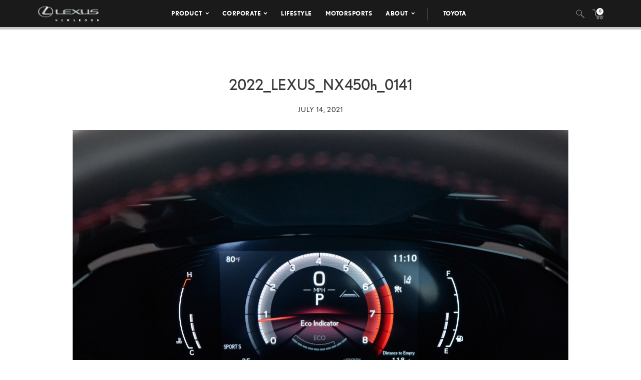

--- FILE ---
content_type: text/html; charset=utf-8
request_url: https://www.google.com/recaptcha/api2/anchor?ar=1&k=6Ldl55gUAAAAAODWLNyPR_2KfYHNm-DfOveo0xfH&co=aHR0cHM6Ly9wcmVzc3Jvb20ubGV4dXMuY29tOjQ0Mw..&hl=en&v=naPR4A6FAh-yZLuCX253WaZq&size=normal&anchor-ms=20000&execute-ms=15000&cb=dogsc37aj3op
body_size: 46751
content:
<!DOCTYPE HTML><html dir="ltr" lang="en"><head><meta http-equiv="Content-Type" content="text/html; charset=UTF-8">
<meta http-equiv="X-UA-Compatible" content="IE=edge">
<title>reCAPTCHA</title>
<style type="text/css">
/* cyrillic-ext */
@font-face {
  font-family: 'Roboto';
  font-style: normal;
  font-weight: 400;
  src: url(//fonts.gstatic.com/s/roboto/v18/KFOmCnqEu92Fr1Mu72xKKTU1Kvnz.woff2) format('woff2');
  unicode-range: U+0460-052F, U+1C80-1C8A, U+20B4, U+2DE0-2DFF, U+A640-A69F, U+FE2E-FE2F;
}
/* cyrillic */
@font-face {
  font-family: 'Roboto';
  font-style: normal;
  font-weight: 400;
  src: url(//fonts.gstatic.com/s/roboto/v18/KFOmCnqEu92Fr1Mu5mxKKTU1Kvnz.woff2) format('woff2');
  unicode-range: U+0301, U+0400-045F, U+0490-0491, U+04B0-04B1, U+2116;
}
/* greek-ext */
@font-face {
  font-family: 'Roboto';
  font-style: normal;
  font-weight: 400;
  src: url(//fonts.gstatic.com/s/roboto/v18/KFOmCnqEu92Fr1Mu7mxKKTU1Kvnz.woff2) format('woff2');
  unicode-range: U+1F00-1FFF;
}
/* greek */
@font-face {
  font-family: 'Roboto';
  font-style: normal;
  font-weight: 400;
  src: url(//fonts.gstatic.com/s/roboto/v18/KFOmCnqEu92Fr1Mu4WxKKTU1Kvnz.woff2) format('woff2');
  unicode-range: U+0370-0377, U+037A-037F, U+0384-038A, U+038C, U+038E-03A1, U+03A3-03FF;
}
/* vietnamese */
@font-face {
  font-family: 'Roboto';
  font-style: normal;
  font-weight: 400;
  src: url(//fonts.gstatic.com/s/roboto/v18/KFOmCnqEu92Fr1Mu7WxKKTU1Kvnz.woff2) format('woff2');
  unicode-range: U+0102-0103, U+0110-0111, U+0128-0129, U+0168-0169, U+01A0-01A1, U+01AF-01B0, U+0300-0301, U+0303-0304, U+0308-0309, U+0323, U+0329, U+1EA0-1EF9, U+20AB;
}
/* latin-ext */
@font-face {
  font-family: 'Roboto';
  font-style: normal;
  font-weight: 400;
  src: url(//fonts.gstatic.com/s/roboto/v18/KFOmCnqEu92Fr1Mu7GxKKTU1Kvnz.woff2) format('woff2');
  unicode-range: U+0100-02BA, U+02BD-02C5, U+02C7-02CC, U+02CE-02D7, U+02DD-02FF, U+0304, U+0308, U+0329, U+1D00-1DBF, U+1E00-1E9F, U+1EF2-1EFF, U+2020, U+20A0-20AB, U+20AD-20C0, U+2113, U+2C60-2C7F, U+A720-A7FF;
}
/* latin */
@font-face {
  font-family: 'Roboto';
  font-style: normal;
  font-weight: 400;
  src: url(//fonts.gstatic.com/s/roboto/v18/KFOmCnqEu92Fr1Mu4mxKKTU1Kg.woff2) format('woff2');
  unicode-range: U+0000-00FF, U+0131, U+0152-0153, U+02BB-02BC, U+02C6, U+02DA, U+02DC, U+0304, U+0308, U+0329, U+2000-206F, U+20AC, U+2122, U+2191, U+2193, U+2212, U+2215, U+FEFF, U+FFFD;
}
/* cyrillic-ext */
@font-face {
  font-family: 'Roboto';
  font-style: normal;
  font-weight: 500;
  src: url(//fonts.gstatic.com/s/roboto/v18/KFOlCnqEu92Fr1MmEU9fCRc4AMP6lbBP.woff2) format('woff2');
  unicode-range: U+0460-052F, U+1C80-1C8A, U+20B4, U+2DE0-2DFF, U+A640-A69F, U+FE2E-FE2F;
}
/* cyrillic */
@font-face {
  font-family: 'Roboto';
  font-style: normal;
  font-weight: 500;
  src: url(//fonts.gstatic.com/s/roboto/v18/KFOlCnqEu92Fr1MmEU9fABc4AMP6lbBP.woff2) format('woff2');
  unicode-range: U+0301, U+0400-045F, U+0490-0491, U+04B0-04B1, U+2116;
}
/* greek-ext */
@font-face {
  font-family: 'Roboto';
  font-style: normal;
  font-weight: 500;
  src: url(//fonts.gstatic.com/s/roboto/v18/KFOlCnqEu92Fr1MmEU9fCBc4AMP6lbBP.woff2) format('woff2');
  unicode-range: U+1F00-1FFF;
}
/* greek */
@font-face {
  font-family: 'Roboto';
  font-style: normal;
  font-weight: 500;
  src: url(//fonts.gstatic.com/s/roboto/v18/KFOlCnqEu92Fr1MmEU9fBxc4AMP6lbBP.woff2) format('woff2');
  unicode-range: U+0370-0377, U+037A-037F, U+0384-038A, U+038C, U+038E-03A1, U+03A3-03FF;
}
/* vietnamese */
@font-face {
  font-family: 'Roboto';
  font-style: normal;
  font-weight: 500;
  src: url(//fonts.gstatic.com/s/roboto/v18/KFOlCnqEu92Fr1MmEU9fCxc4AMP6lbBP.woff2) format('woff2');
  unicode-range: U+0102-0103, U+0110-0111, U+0128-0129, U+0168-0169, U+01A0-01A1, U+01AF-01B0, U+0300-0301, U+0303-0304, U+0308-0309, U+0323, U+0329, U+1EA0-1EF9, U+20AB;
}
/* latin-ext */
@font-face {
  font-family: 'Roboto';
  font-style: normal;
  font-weight: 500;
  src: url(//fonts.gstatic.com/s/roboto/v18/KFOlCnqEu92Fr1MmEU9fChc4AMP6lbBP.woff2) format('woff2');
  unicode-range: U+0100-02BA, U+02BD-02C5, U+02C7-02CC, U+02CE-02D7, U+02DD-02FF, U+0304, U+0308, U+0329, U+1D00-1DBF, U+1E00-1E9F, U+1EF2-1EFF, U+2020, U+20A0-20AB, U+20AD-20C0, U+2113, U+2C60-2C7F, U+A720-A7FF;
}
/* latin */
@font-face {
  font-family: 'Roboto';
  font-style: normal;
  font-weight: 500;
  src: url(//fonts.gstatic.com/s/roboto/v18/KFOlCnqEu92Fr1MmEU9fBBc4AMP6lQ.woff2) format('woff2');
  unicode-range: U+0000-00FF, U+0131, U+0152-0153, U+02BB-02BC, U+02C6, U+02DA, U+02DC, U+0304, U+0308, U+0329, U+2000-206F, U+20AC, U+2122, U+2191, U+2193, U+2212, U+2215, U+FEFF, U+FFFD;
}
/* cyrillic-ext */
@font-face {
  font-family: 'Roboto';
  font-style: normal;
  font-weight: 900;
  src: url(//fonts.gstatic.com/s/roboto/v18/KFOlCnqEu92Fr1MmYUtfCRc4AMP6lbBP.woff2) format('woff2');
  unicode-range: U+0460-052F, U+1C80-1C8A, U+20B4, U+2DE0-2DFF, U+A640-A69F, U+FE2E-FE2F;
}
/* cyrillic */
@font-face {
  font-family: 'Roboto';
  font-style: normal;
  font-weight: 900;
  src: url(//fonts.gstatic.com/s/roboto/v18/KFOlCnqEu92Fr1MmYUtfABc4AMP6lbBP.woff2) format('woff2');
  unicode-range: U+0301, U+0400-045F, U+0490-0491, U+04B0-04B1, U+2116;
}
/* greek-ext */
@font-face {
  font-family: 'Roboto';
  font-style: normal;
  font-weight: 900;
  src: url(//fonts.gstatic.com/s/roboto/v18/KFOlCnqEu92Fr1MmYUtfCBc4AMP6lbBP.woff2) format('woff2');
  unicode-range: U+1F00-1FFF;
}
/* greek */
@font-face {
  font-family: 'Roboto';
  font-style: normal;
  font-weight: 900;
  src: url(//fonts.gstatic.com/s/roboto/v18/KFOlCnqEu92Fr1MmYUtfBxc4AMP6lbBP.woff2) format('woff2');
  unicode-range: U+0370-0377, U+037A-037F, U+0384-038A, U+038C, U+038E-03A1, U+03A3-03FF;
}
/* vietnamese */
@font-face {
  font-family: 'Roboto';
  font-style: normal;
  font-weight: 900;
  src: url(//fonts.gstatic.com/s/roboto/v18/KFOlCnqEu92Fr1MmYUtfCxc4AMP6lbBP.woff2) format('woff2');
  unicode-range: U+0102-0103, U+0110-0111, U+0128-0129, U+0168-0169, U+01A0-01A1, U+01AF-01B0, U+0300-0301, U+0303-0304, U+0308-0309, U+0323, U+0329, U+1EA0-1EF9, U+20AB;
}
/* latin-ext */
@font-face {
  font-family: 'Roboto';
  font-style: normal;
  font-weight: 900;
  src: url(//fonts.gstatic.com/s/roboto/v18/KFOlCnqEu92Fr1MmYUtfChc4AMP6lbBP.woff2) format('woff2');
  unicode-range: U+0100-02BA, U+02BD-02C5, U+02C7-02CC, U+02CE-02D7, U+02DD-02FF, U+0304, U+0308, U+0329, U+1D00-1DBF, U+1E00-1E9F, U+1EF2-1EFF, U+2020, U+20A0-20AB, U+20AD-20C0, U+2113, U+2C60-2C7F, U+A720-A7FF;
}
/* latin */
@font-face {
  font-family: 'Roboto';
  font-style: normal;
  font-weight: 900;
  src: url(//fonts.gstatic.com/s/roboto/v18/KFOlCnqEu92Fr1MmYUtfBBc4AMP6lQ.woff2) format('woff2');
  unicode-range: U+0000-00FF, U+0131, U+0152-0153, U+02BB-02BC, U+02C6, U+02DA, U+02DC, U+0304, U+0308, U+0329, U+2000-206F, U+20AC, U+2122, U+2191, U+2193, U+2212, U+2215, U+FEFF, U+FFFD;
}

</style>
<link rel="stylesheet" type="text/css" href="https://www.gstatic.com/recaptcha/releases/naPR4A6FAh-yZLuCX253WaZq/styles__ltr.css">
<script nonce="8Z2ajRXdnJTQGOaJUC7fSA" type="text/javascript">window['__recaptcha_api'] = 'https://www.google.com/recaptcha/api2/';</script>
<script type="text/javascript" src="https://www.gstatic.com/recaptcha/releases/naPR4A6FAh-yZLuCX253WaZq/recaptcha__en.js" nonce="8Z2ajRXdnJTQGOaJUC7fSA">
      
    </script></head>
<body><div id="rc-anchor-alert" class="rc-anchor-alert"></div>
<input type="hidden" id="recaptcha-token" value="[base64]">
<script type="text/javascript" nonce="8Z2ajRXdnJTQGOaJUC7fSA">
      recaptcha.anchor.Main.init("[\x22ainput\x22,[\x22bgdata\x22,\x22\x22,\[base64]/TChnLEkpOnEoZyxbZCwyMSxSXSwwKSxJKSxmYWxzZSl9Y2F0Y2goaCl7dSgzNzAsZyk/[base64]/[base64]/[base64]/[base64]/[base64]/[base64]/[base64]/[base64]/[base64]/[base64]/[base64]/[base64]/[base64]\x22,\[base64]\x22,\x22YcK5wow7S8Kpw5Arwr/Chx0Vwo12w4nDgBHDljshKMOaFMOEXTdzwoM5TMKYHMOXdxp7OErDvQ3DrlrCgx/[base64]/ChsKULMKgM8OgLwZfwqtwW8OfAG8XwoHDtwLDumBdwqpuOBTDisKXG3t/DD/DjcOWwpcHMcKWw5/Cu8Ovw5zDgzs/Rm3CrsKIwqLDkVQbwpPDrsOjwpo3wqvDvsKVwqbCo8KXSy4+wrHCskHDtloWwrvCicKRwogvIsKnw4lMLcKIwoccPsKNwpTCtcKiTMOABcKgw7HCg1rDr8K/[base64]/CviTCkhXDssKjJQAawrl/dlYewrDDt14BFiLCjcKbH8K1EVHDssO8ScOtXMKHZ0XDsgXCmMOjaVgCfsOeZcKlwqnDv1zDl3UTwo7DisOHc8Oaw7nCn1fDssOdw7vDoMK8GsOuwqXDmyBVw6RMB8Kzw4fDoHlybULDhhtDw5PCqsK4csOPw7jDg8KeNsKQw6R/csOVcMK0MsKPCmIYwod5wr9ewopMwpfDlFBSwrh/dX7Cimotwp7DlMOzLRwRbn9pVwHDisOgwr3DtiBow6cZKwp9LG5iwr0cVUImNEMVBHTCsC5Nw7/[base64]/w5pMUgzCscKNRj0BwpwCbMKKasOmwqnCrsK4UXhIw4AywqIgJsOpw68KDMKjw5thQcKnwqhtN8OiwrkjKMKCL8KBAcKPLcO/[base64]/Dr37DusKrQEUeLjDDnsKVF8OYwqjDtcKnawzCrV/Cu25Uw4TChsOew7clwp/ClVXDm3LDrj8dF2UBUcKOdMO0YMOSw5YtwoUsLiTDnEsqw4sqL3fDgcOLwqJqVMO4wqEpa1lWwrBVw4QcbsOvYkrDgW4pacOsBQ81NMKhwrZOw77DgsOYZjXDmwzDuiTCvsO/YhbChMO+wrnDrX/CmsOewqjDsRR2w4HCh8O9DDRiwrgCw6YBDU3Dr1xIYMOUwrZ5wprDjC92wqtxKMOXQ8KFwqTDksKUwpDCpGYRwp1QwqXCvsOCwp/Ds0PCg8OrEMKnwoDCvS1QA2shVCPDk8KzwptFw5NZwqMdCcKcZsKCw5nDvgfCtxoJw65/EWHDusKCwrMfRXpIM8KDwo4Ve8O7RU55wqM9wo1gJhrChcOQwp/[base64]/LcKUwr/CqR8Jw6/Cs8K+GMK/w4NgJMOzdRp6M2FjwoxRwpZbEcOOL3XDlQwnO8ONwonDu8K1w7MJDwzDscOhbWdpEcKKwpHCnMKLw7jDrMOowoXDm8Ofw5PCpnxGR8KMwr8sVSwvw6LDpj3Dj8Oyw7/Dh8OPbcOhwqPCtMKQwqHCnSx1wqsRXcOpwotpwqpuw7jDvMOTBWPCt3jCpShIwqYBOcOfwrXDicKaRcOJw7jCvMK5w7pgPiXDqsK8wr3Ci8O/[base64]/DnAB4w6HCkcOnUgLCgsOkRMKvw4JRX8OEwpd7w4JBwrrCi8OVwpB1OizDhcKdOVcEw5TCkk1JZsOVECPCnFdmfxHDocKHXQfCosOdw6gKwrfCkcKDM8OQJiDDnMOGLXxsGmAfWMO6AVsUwpZQHsOWw6PCp3I/cmzCnVrCghwrCMKawqdhU3I7VzDCisKxw70wK8O2ecO8VQlKw4hzw63CvTDChsK0wozDm8K/w7XDlTATwpbCpFVwwq3Dp8KsBsKkw4PCu8OYUETDr8KPYMKuLcKdw75UC8OHdkjDg8K8KwXCnMO4woXDi8KFPMKuw47ClHvChsOBC8KQwp09XjvChMKRHsObwoRDwopfw5M/NMKfcTQrwo9ww50WGMKKw4DDi3MpT8OoAAZ7woHDs8OmwrkAw7ofw58vw7TDicKRScOjPMOZw7NUwoXChCXCm8OxDjtoVsK+SMKOfnQJZWfCmcKZRcO9w51yIcOBw7o9wp0Jwr0yR8OPwr/[base64]/RcKeHjTCsQXDjznDksONw4TCrHPCgcOyRRNRJz/CkzzCkcOqHcKaHGXChcOlFiwSXMONbEfCpMKrFcOiw6hAaWw2w5PDlMKFwr3Dly42wo/DiMKUMsK+OMK5YznDpzNmXCTDsGDCoB7DnCIVwqpgAsONw5h6BcOoMMKTBMKiw6doKjXDkcKiw6JuI8O3wrpKwrPCrDZywoTDuj9VImRVEV/[base64]/DrsOKAcKcMsOZw6s5GzPCjsOvw5VGJyjDgmjCnyIuwpnCiW5tw5LChMOXDcOaUyU/w5nDg8KlcRTDqcKKHTjDlRDDniHDmzAmRcOKRcKgXMOHw6dew7I3wp7CmcKMwrPCmQ3Ci8OzwpYJw4/CgnXDiFELFyM+PBTCs8KCwo4sP8OxwqB5wowWwp4rbcK/w4nCssO2dHZXE8OIwoh1w5fCkixOA8K2XDrCr8KjMMKzf8OHwotcw61PUMO5PMK+H8Otw7vDicKjw6vChcOzARXCsMOxwpcGw6zDl1tzwrtrwr/[base64]/[base64]/Cj8OBSA3CvwjDlGBYCMOzwqzCp8OCw45Dw4cnw5VsAsODUMKbUMKZwo8zccKCwpYMKVnCm8K5YcKGwqrCgcOiPMKnChjCh3xkw4VWVxPCmA4OIsOGwoPCuWPDnh99NsO7cnvClibCusOxcMOywobDqFc1MsOCFMKDw7sqwrfDtGzDpzE1w4/Dl8KZXMODPsOpwpJKw6dWTMO0MgQMwowxIx7DpsKQwqYIAMO9wonCgWVNMcOmwonDiMKYw6LDnEg0bsK9McKVwqUENxItw7Edw6fDhMKJwrIHdn3CjR7DhMKZw41wwq18wqXCsjt7BsOwQCNuw4fDrF/Do8O0w7VtwrjCv8OMKUFDfMKcwoPDocK/MsObw7g6w6Mpw4JhJMOow6/DnMOWw4TCg8KzwoovFsOfHGfCnzJXwrEjw6xrBMKHCQd4EjnCg8KWVCMPHnhewrEDwoLCrjbCknB5wpo/KsKOYcOpwp0QXsOdFTo0wobCmcOyccO7wqDCul5UBcKrw6fChcOwWDPDtcOvRMO8wrbCj8OrCMO9CcOXwpjCji4Kw6pPw6rDq0t/DcK9WS83wq/CuDDDusOPUcOxHsOqw7PDh8KIF8KHwonCn8Oxwp8JJW81w57DicKXw4xnPcKEUcK4w4pSIcKRw6J2w57DqMKzZsOpw5LDvcKkIX7DhxjDjcKFw6DClcKJc1VyFsOlRcOpwop0wpF6JX4/[base64]/w7oLwo/Dkzx3NcKuGDILw6fDsMKBw5jDrcKAwpfDvsK1wrd1T8KewpF8w6HCisKBHBwHw6DDgsOAwrzCocOtGMKsw4kDdXViw6dIwoYLIzZ1w5skBsOQwq4MFwTDugFybk7CgcKFw5DDrcOiw5sda0HCoBPClzPDhcKBDgHCnxzCl8Kcw45IwofDg8KRVMK3wpA8ASZ/wofDtcKLeUFvIsObf8OTe3HCmcOGwrFsEcOaNhUPw5LCgsODV8ORw77Cn17CrWcUXSQlTw3DscKnwq3Dq1gyUcK8QsOcw53CscKMD8Kywq1+P8OMwrUjw51Kwq/CksKkCcK+w4rDoMKwAMKaw5LDh8Oxw6nDiUPDrTA6w7NLC8OfwpXCgcKEYcK+w4XDvcORJwAlw5zDs8OKEsKUf8KOwpIWSMOlRMKxw5ZFLcKuezV4wrbDk8KYDDVdUMKIwpbDvwdYdjLCg8O1PMONQC8tW3TDhMKQBzpgRU0pKsK6X17DocOTUsKebMOrwr/ChcOzVDLCsW1zw7DDisOdwq3CjcOcGxTDil/[base64]/w4vCjl8qwq7DvlrClsKdXMO1w5PCkk46w7U4LcKbw41SAhbChVNKMMOQwrPDisKPw7fCljMpw7tmYXbDrBPCnDfDkMOQbFwqw5/DksOmw7rDnsKwwr3CtMOGAzjCicKLw5XDlHkQwrfCjHPDs8Kxf8OdwpbDiMKxXx/Dll/Cn8OiLcK0w6bCiEF6w7DCl8Okw6IxK8KRGF3CmsKVa2VZw6vCuD5+Y8Okwp4BYMKawrxwwqwUw64ywqsnaMKLw6vCgMKdwp7DqsKkImHCsmXDtW3DhhZTwoTDozACRcOSw5UgScK/AT8LKRJqNsOQwqbDhcKUw7rCmMOqesO1Fm8RDcKIeltJwo3ChMOww7zCk8Ofw5Bdw6x5BMO0wpHDvg3DgEw0w595wppEwoPCoW04I3I3wp5Fw6bCh8KwS25+fsOjw4I4KVNZwrQiwoUOE1EdwofCqkjDlWM4csKjcjnCusO9NHpaEnTDscOIwofCkg0AasO/w5LCkRNoVG/DnQDDr1sFwo00CcKHwonDmMKMAylVw7zCkyTDkwRqwroxwoDChWYPPhocwqDDg8K1KsKHFGfCjVXCj8KHwpLDqmheSMK9YHXDjArCvMOewqVjYzrCs8KaZSwIGlXDhsOqwodRw6DDo8OPw4zCqcORwo3CqnDCm2oVIylIw7zCg8OeDz/Dq8O1wo5vwrvDmcOAwpDCoMOHw5rCnMOBwqPChMK1NsOZMMKQwrDCoiRiw6jCunY7aMOCVSYoCsKnw5gNwrgXw5LDpMOVbnQjwrZxbsOfwrgBw6LCkTLCq0TCh0EywrzCgApXw4RtNE/DrW7Du8OnDMOCQD5yXMKRZsOSFk3DrTPCrMKjfhjDncKewr7CrwEsRsO8QcKyw603R8OHwqzCmkxrwp3CusOmL2DCrjTDpcOQw43DiCLClXgcU8OJMCzDgSPCkcO+w5hZRsKoKTMAa8Kdw6HCmCrDssK8B8Odw6nDqcOewpomUijCrWfDuiwxwqRcwqzDpMKkw7/[base64]/DhxLDjsOOQk99wp1Kw6NxwpBIw5DCsMKpI8Ohw5zCocODDhInwroUw5QzVsO+LFlewpZywp3CtcOVfQhQAsOuwqjDrcOpwqrCnTQjLcOsM8KtZw8xem3CpUY4w7bCtsO3wofDhsOFw7zDiMK1wrUQwpPDrQsnwpUiGQF/[base64]/Cv3VRwoTDlMK4TzHDn0vDs8OMFnPCjWnDrMKwbcKMVcOrwo7DvcKGwpRqw6/CtcOjLz/CnQTDnlTCuVA6w6jDpFRWVTYrWsOXI8KEwobDpcKUFMKdw4wANcKpw6LChcKMwpLCg8OgwpnCtGDCnRXCt2xmP1DDvW/CkQ7DpsOVIMKpW24kLTXCtMOUNVXDgsO/w7/[base64]/DiTkIwpLCusKew7ApwrfDkjU7wpDCmy9HFcOJEMOXw5RIw5llw5bDtsO+Bh96w5BJw7PCrUzDtXnDiFXDtkwvw4V8Q8OYfX3DngYyU3wWacOOwpvClDo3w5nDusO9w5HCl0NBKgYRw4DDgBvDulcBLDxteMKewr42fMOAw47DuitVLcKVw63DsMO/[base64]/[base64]/[base64]/[base64]/U8Kaw59zw5tvMBIZw5zCmMKcZMKafMO1woIzwp3CvXjDqsKGHyvDnyDClMOnw6VDFhbDuHFpwooBwrYxGWTDjsKww6ttAlrCmMK9bBPDg040wqbCmxTChWXDiDAswofDlxTDkhtSKEh5w5LCng/CvsKLUS9wd8OXLXrCoMOHw4nDpzTCicKKTDRKw7BQwrFtfxDCuAfDr8ODw40lw4jCiEzDlixnw6DDri1fSVUAwqhywozDssOmwrQNw6N6PMOhdHRFBi59NSvCm8KKwqcXwox/wqnDkMOXHsOdacKIBTjCvTTDmcONWS8HD1psw7J4G0DDrMOUeMKHwq3DpAnClMKFwoDDhMKGwrDDrmTCpcKSVxbDqcKfwqHDlsKSw5/[base64]/Cj8OGw7xlbcK2E8K1e8KGC8K5wpFswq3CkjsDwoNhw7vDjBZHw77Cr2UZw7vDkXlbE8OKwrV0w53Dkn3CtHo8wpzCocOaw7bCqsKiw7trFW4lU0DCr0pyVsKkPn/[base64]/Cu8O9woNCNMKwW8O/w4NPMcK5DMOvw4nCiH/CkcOTw6p1R8OuRxEYIMO3w43Do8Olw4jCu3VSw7hHwrzChkAqMClZw6/CpiLCnHcubxwmCgxhw5bDsxxxIV1TUMKEw6I5wqbCqcKLXsOGwp1eIMK5T8OKL0J4w6TDiTXDmMKZw4LCnFvDqH3DgBAzO2IDIVM6T8Kaw6VbwrdJdgsQw7vCvwx9w5jCr1lEwo4qGU7CtGgKw77CicKnw4J/EGTCpGrDh8KGH8KpwrPCn2gVGcOlwo7DsMOwcHJhwrXChsOoYcOzw57DiQjDhn8QdsKAw6bDt8Ovc8OFwpddwodPOm3CmcK5DBdsPkLDkHHDuMKyw7nCmcOLw5/CtcORSsKawpLDtgbDoFTDhHU+wpvDkcKkBsKdNMKWEWkZwrwww7AuaSXChj9ew77CphHDiU5awpDDoCbDh1sHw6jDqlVdwq8dw4PCvxjCth1sw7/[base64]/[base64]/Du8KYw7wZw7fCmMOlw7txw7TCtMK2Fhlew7/CihLCoS9xX8OuIcKsworCncOTwpzCmsODWHTDrMO+fnvDhBNZQ0Y1wqd5wqAqw7PCgcK6woDCl8K0wqY3awnDqm8pw6zDtsKzamd3w4ZHwqBww7jClcOWw7HDs8OvewlJwrERwq5jfirChcKCw7M3woh2wq4nSSHDqMKoCA4mMG/CtcKYN8Opwq7DksOQTcK5w4g+GcKhwqYawpzClMK1cE0bwqELw7F0wqcYw4fDmcKBFcKWw5F7XSTCqWkjw6wqfTUowpgBw5vDksOFwpbDgcOHw6Ijw5p/Q1nDusKmw5fDr37CuMObbsOcw7XDn8KBb8K7LMOrXBrDt8KdW1TDosOyN8O9UnTDtsODacOAw7NKXMKAw5nCqkh2wpkXYTEFwpTDhUvDqMOtwp3DrMKOFw1Rw7vDhcOJwpPChFnCtCl8wp9qUMO9RsOTwonCt8KqwoPClB/ClMOxaMO6CcKSwrnDumVJMl4xaMOVUsKeBMKHwp/CrsOrw48ow4Bmw4zCrSkKw4jClwHDiybCu27Cozl4w7HDvMORJ8KGwqgycTskw4bCkcO2dQ7Cm3ZKw5AvwrZgb8OCdn8GdcKYDGHDsDpzwp4nwq3DmMOne8KcOMO/wq14w7bCrMKzbsKHTsKiY8KUMkgCwqfCpcKkCV7CogXDjMKvXFAvXRg6AS/CrMO9AMOFw7lIPsKew4FKO1zCoz/Cg0nCgnLCncKoVQvDnsOqBMKlw6U7VcKoAR3CqcKoMS8jf8KxOypLw5FmQMKWISvDkcO8w7fCszVQcsK1dRQ7wq41w7DDlMObCsKge8OVw74EwqTDjsKDw6PDoH4DMsOAwqRew6LDk14twp/DuD3CrMOYwps0wojChyzDsDw8w6V0T8KIw5jCpGXDqcKOwo3Dn8OYw7MtK8OBwrQ/DsKZT8KpV8OUwqDDtC1vw4JceV0FJWclbQLDhcKjDQzDqMOMSMOCw5DCohbDssKbaD0KJ8O/HBYGb8OrMyzDtjAGLMOmw5DCtcK0bE3DqWbCoMOkwo7CmsO3QsKvw4jCrx7CvcKjw4ZtwqYkNSjDuio9wpMgwohKOFgtwqLCkcKoSsOcelnCh0ktwoHCsMOkw5jDvB5NwrLDl8OeRcOPS0kAbkHCvCQIUMOzwqvDt1NvMGhgBjPChU/Cqzs1wrpGAUTCvCfDlTZYNMOkw4bCkWnDgcOLQHMfw65pZz1Hw6bDjMOmwrogwp8iwqNPwrvDlg4SaVvCoUggSsKcGcK+w6HDgRnCnRLCiyokdMKWwosqOGbClMKHwoTCgxbDisOgw43DnBp1OhvChS/[base64]/CiMKNZcOPY8KBQcObSMO7EMOvwpLCilB3w4h0X8Ora8K3w6lCwo53bMOkGcK4UcK1c8Kbw6UXfknCrl7CrMO7wrvDnMK2e8K/w5nCtsK9wqVIdMK9PMOPwrAmwr5KwpFBwrBHw5DDqsOdw6nCjk5CRMOsLsKpwpIRwpfCusKhwo9HdCUCw6nDukouGATCiT8fJsKJw6YzwrfCvRQxwoPCvy/[base64]/DQFIw5/Dh17CsMOKwpIyHsKQQsKdw6DDqHXDtcOJwr5Qwo8cLMOww4MiU8K8w7PCisKRwofCnkXDncK6wqREwr5Ewp5MQ8OCw4gpwqjClB4kWE7DosO9woEJSwA1w5HDiBPCnMKQw7krw4/DqzfChzBjTk3DnlnDp3s6M1vDsBHCnsKAw5rCo8KKw6NWZ8OkXcOqw5LDuA7Cqn/CiTvDgQDDilnCt8OOw5hjwpFXw5EoPgLCjMOMw4PDncKlw6PCjkHDg8KHw5sTOCkRwpckw4Y4QgLCjcOAw4oVw6xeHAbDqcKpT8K/awwBwpMIal3DhcOewp7DhsOaGW7Ck1vDu8OrfsOWfMKpw6LCmcK+H2xiwrzCqsK/EMKaWBvDknzCo8OzwrwPA0/[base64]/woLCmMOZasOmbmLCt2AUeBxpFRfCnzzCo8Oie1g3wqTDmnZbwqHDsMKuw5/[base64]/Du1PCpsKSX8Kcw7TCgMO0W8KxV3/DlcOAw75mwrNLSMO1wq3DnhfCj8K9YC9bwqMlwpPCtA/Dth/CuCgZw6dKPSHDvcOiwrrDssKgZMOawoPCkjfDvj11XCTCoSwqb19Twr7CkcOWCMKww7IOw5XCrGLCjMO5NF/DscOqwr3Cg2F2w6BrwpXCkFXDk8OnwqoPwpssKFHCkyLDjsKZwrYNw7TCpcOawqbCj8K/[base64]/[base64]/wq9Pw4bCksKJw67Dh3fClsKUPi/CmmjDm8KJw5lQwrgUaRDCrcKXPj5dYUNEDBLDiEhlwrTDhMKGKsKHX8KcXHs3wpojw5LDrMO0wrQFMsOfw4t0Q8Ovw6kLw4dTKBETw7DCgsK2w67Cm8KbZsOXw7kzwpDDgsOSwohiwqQxw7bDslw9bQHDgsK4VMKrwoFlYMOQXsK1RW7Dt8O6FhImwq/[base64]/CjcK7w5BILmMOI8ObZwnCvcOUwp7DlEJ6UcOoRnnDgl9FwrrCssK7YRjCul1Uw5PCtCPCtTJxDXXClFcPBQIrGcKbw7TDghXCisKLVkY6wr1rwrDCoVYmMMKaOCTDmG8Bw4/Cnk4CXcOmw53Ch2RnLy/Ck8KyVy9NUhrCu2h+wpZOw44SXVoCw454PcOeUcKEPTY2CkRYw7bDjcKGVUbDvyYiZ3XCuWVMT8K4LMKdw603elplwpNew7/[base64]/SXw5R1PCtcKFwqzCrVpPwpQcEEYjIB9vw4cNNBkQw417w4s+eBpCwpXDnMKDw7TCm8KSwqprGMKww7/Cm8KebxbDtFrCjsO8GsOEJ8Ouw6jDlsK/[base64]/[base64]/[base64]/DgSRjaMORe8K+AcOWKMOTb2TCqAccw7XCmSHCmxt4RcKJw40XwrnDi8OqdMOVLn3Dt8ObTsO/YcKkw7/DscKZNQ0hXsO3w4/CtiTClWYvw4IyScOgwqbCqsOtQR8AbMOCw6jDm1spccKpw4/CplvDicOEw5FGdGd1w6PDkmnCtMOow7oow5fDvMKRworDqnxGInHCtsKedcK0woTCsMKJwp0aw6jDtMKIAXzDk8K9W0bDhMKVdD7DshjDh8KFIhPCkxXCnsOTw6F/YsOaasKCPMKuOhTDpcOSUsOgHsK2fsK4wqjDqcKeWA0uwpvCkMOCEXnCq8OEE8KrIsOtwoVSwrh6IcKcwonDkcOyTsOmG2nCvGfCv8OLwpsUwod6w7V4w4PCkHDCr3fCjxvCjyvChsOxDMOPwrvCgMKywqPDvMO1w4bDl2oKNsO/ZV/[base64]/[base64]/Ci3vDoMOobsKnwrPDlMKAdcOHwrPDqUfDoMOGNnfDh2IMXMOcwpbCr8KHCQ9nw4Z8wrAwMiUiTsOlwpnDpcOFwpzCnlTCk8Oxw4pRHhjCusK5eMKswozCqSozw7/ClMOYwqkAKMOQwrxhXMKGHyfCrcOqDTnDnkLCunPDjT7DpMOFw4oFwp3Dk09yNhZGwrTDrHHCkzZZG1kCIsKRV8KPa2/CnsOHBkNIIAHDlBzDs8ONw5V2wovDvcKIw6gOw6c7wr3CoRHDscKbaADCgUXCv24jw4vDgsK8w6F4H8KNw5fCgBsaw4LCusKUwrkzw5zCpks0NcOraXjDkMKTFMKLw7Iew6owGXXDg8KnOCHCg01OwrIaScOuwoHDnx/CkcKLwrhHw7jDvTRqwoBjw5fDlxTChHLDr8Kpw73ChRLDtcKPwqXCnMOZwqc1w57CtwUQXxFQwqtZUcKYTsKBYsOhwo5zfhXChUzCqFDCqMKod1jDjcK3w7vDtGcVwr7CgcOUK3bCgnRNHsOTTAnDjUMgHUlfLcOKCX4UH2HDiE/[base64]/SGrCgsOVw6jCrRVlw4rDvsK1AV9Jw4LCsTRvwpzDok8uw5PCssKiUsKFw6Riw5YNX8OZNEjDi8O/ScOqTnHCo1t0Ukl7YQ3Dg3I7QkXDtsOyJWoTw6BPwpEBCX0IPMOSw6nCoBLCosKiaAbCi8O1IEsQw4hOwpRrDcKufcOGwp8nwqnCj8Otw6Abwq5mwqEVIH/DpVDDvMOUPFNHwqTDsxfCg8KYwqIsL8OUwpXDrX8oJsKACn/Ck8O1eMO9w6siw4hXw4BDw4IeJsKBQThJwqpkw5zClsOES2sCw7XCvmweDcK/w4TDlsOew7EXR1XCr8KCasOSMBXDmSzDs2fCucKPEzHCnxvCrE/Dn8KfwovClx0SDXobfQctQcKTR8KYw4vCqFjDukoqw4bClD1ZMEHDhw/[base64]/CmHPDpzVFw63CucO/cR5lIsOiwqXDpR7CsnExwrrDrUkga8KVCArCphfClMOBH8OEfGrDi8K6VMOAN8K/w7TCtwIrWV/[base64]/CucKfwpoTdHIjMGprw7bDrsOywq7DmsKQCcO6b8Oow4fCmsK/CjRkw6ldwqVLSXcIw6LCohrDgR1QJ8Kiw7BmDwkxwqDCv8OCK3nDtzYvZxsbRsKiXsOTwq3DlMOPwrctGcOjw7fDlcKbwqRvIkwJb8KNw6dXQcKEVBnCmk3DjFpKR8OSwpDCnWMFUDoNwq/CjxorwprDo2ltVVgYaMO5ASpXw4XCgX3CkMKDT8K6w7vCvW9WwoBPX25pdhnCvMKmw7MBwqjDgcOuEnlpYMKsRwDCrW7DkcOPQ0FQUkfChcKqOT4sZCctw5wbw6XDtRXDicO+KMONYEfDn8O4NA/DqcKGGhYdw4TColDDpMObw5bDpcKowq9ow7/DmcOAUTnDs27DiFoawokWwrTCvjMTwpDCiAXDjUN/w43DjHkgMMOOw5jCqCTDgxxdwrY4w5DCr8Kaw4FMEH1xOMKOA8K9d8Orwr1Zw6jCtcK/w4JHDwIfGcKeBwkBNlUawqXDvy3CnyhSdz48w5fCgCdCw4TCkWxZw6fDnyHDscK0IcK7HF8bwr3ClcKiwpjDl8O7w4zDkcO3wobDsMKewp/CmQzDhDA9w4ptw4nDrFvCusOvIUcMEg4vw6RSGXZ+w5AqAsKvYWV7VS7CoMKpw67DpsKrwqJrw6tnwqN7eB/[base64]/CnMOFTA49ScOew6ZRSlZnO1jCihvDv2wKwpRew6FsKyowJsOUw5VZOTbCtyTDi3E+w6QNW3bCu8KwOmDDisOmTErCiMO3wq9yNwFiR0c2JirCgcOpwrzDpkrCtMObbsO8wr0dwpUWDsOXwoRAw43Cg8OdOsOyw40Wwo4ReMKrJsK3w7QqacOHPMOHwpIIwqgheD8/U0c8bMKvwobDlWrChXQ6KUfDocKYwpjDosOqwrLDgcKqByVjw6EdHsOSJgPDm8Obw6tIw4TCn8OFD8OIwoPCgGgFwrfCj8OWw6B7BDR2wpbDg8K5f0JBGnPDmMOEwp3CkEtza8KiwoLDtMOmwrjCi8KbMgjDln3DscOHMMOtw6Z4LH0qdQDDhEVlwrfDinV/[base64]/wpVpwrfCuRgMM8OUPDctwocPRMKuwpLDkG3CuEzCtgLDncOKw5PDr8KSWcO1YkEHw7sWeEhAV8O9el7Cv8KLEsK0w4UfBT/[base64]/DjWByWkNBw4zDicKVcjN4wrbDo8Khdl03JMK5IRJgw5kBwrFJH8O3w4xLw6PClBzCv8KOK8KPK3AGKXs6UcOPw7g9dcOFwolfwpkJSBgswp3DnDJIwpzDjRvDtsKSBsOewplEY8KFB8OqWcOkw7bDoHV9wpLCmcOaw7IOw7PDtsO9w5/CrWXCr8O3w5w7LRbDgcOXYkVlD8KAw6Agw7kyWlBBwpM1woBjdgvDqC43LcKVRcOVUMKYwoEXw6c1wpXDh21ATmjDgnQSw61rPCZRbcKew6PDtyU1SlTDo2PCmMOBMcOGwq/[base64]/DtC4MHMKqXSJKw4/DtMKMYsOaw55Gw71qwoTDkHnDpsOZBsO1UXBiwoNtw6I5cF8dwrB/w5fDmDcZw5IcUsOIwp/DkcOUw5Rsa8OOaBcfwqcWBMOYwpbDql/DvW95bgxPwqINwo3Di8KdwpTDgcK3w7LDk8K1VsOrwr/[base64]/Dt8KZI8OHDnLCiFdeMAfCoUDCvUxHMcOLcGljw4XDkgfCtMKhwow+w6BFwq3Dn8OIw5p+NWzCosOvwqfDjnPDpsKGUcKmwq/DsmrCk1jDkcOCw4nDnWlVE8KEOyDDpznCqcOxwp7CkxU2JhHCgDLDkMOvWMOpw7rCpxTDv3zChBw2w5jCvcOrfFTCqQVgbTfDjsOIfMKLMirDgS/DmMObVcK2MsKHw4rDoGJ1w5XDrMOmTCI6w6PCoSnDtEt5wpFlwpTCo2FqNS/[base64]/wqM7Y2Izw59TVsOlw7tEL8KowrXDvcOlw5EFwokewq5WeWw7GMOMwqETPcKbwqfDisOZw69xA8O8Hk4nw5AfYMKxwqrDtWoKwoDDtkMOwoNEwo/Dt8O/wrbCg8Ksw6XCmUlgwprCqGIrKgPCt8Krw5wNAUJvLTPCix7DpWd/wopZwo7DkHsow4TCkTHDpFnCoMKmJiDDl3zDjzsfaRjCrMKtF0pawqDCoU3DrgzCpnFxw5XCi8OSwqfDr29gw4UpEMOTD8OVwoLCnsOKYcO7QsKSwrbCt8K3J8OeMcO6CsOjwoDCoMK/w5MWwoHDmyQ5w607wq1Hw7wbwrDCnRDDqBjCkcORwqjDjzwlwpTDqsKjHnZHw5bDokLDjXHDvkDDsnZVw5MIw7skw7wuHHteGntwFsOwGMKAwoQGw5/CnVFuKTMiw5jCqcO4FcOYQUcHwqjDqMOCw4LDmcOpwo41w6LDksO1NMK7w7/Cm8K+aBB4w4/ChHfDhyLCo1TCiz7CjnLCpVAPUX88wqpHwrrDiWt/woDCncOMw4fDjsO6wpE1wogIIsK4wqR5IXEvw5hAZ8Oewo1KwohDAE1Vw6pYc1bCicOLGH1Mwo7DsDbDmcKPwo/[base64]/DpsKgw6VtwqXClHLDuRvDm8KkJlIMXcKmT8Krwq7Dp8KWecOqdzBmAyQ3wpXCoXXCs8OcwrfCu8OcVMKlDy/CsBp3w6PCtMOAwqzDmcKxFSnCuQc2wpfDt8K8w6R0dmHCnyh0w795wqPDgRtaI8OCQEzCqMKPwp52KBZse8OOw40hw7vDlMOww6Yaw4LDjAA/[base64]/[base64]/DiQTDq1XCsiLDn8KofmbDpSrCilHDsQVnwpZ4wpdgw6DDlj4RwpDCvmZZw4zDuxDClmTClAfCp8Kfw4E0w67DncKmCB7Cjk/[base64]/wr5kG8O7DsOnd8Kww6HDpCnCjmNEwoHDvMOQw5TCrADCvmRew7tzSDvDtQ9QG8Omw558wrjDkcOUZ1VBXcOpVsO0wozDj8Ojw5HCkcO0dBPCgcKUGcKQw6bDqE/CvcKnWxdSwoEYw6/[base64]/CgcK/w757YEgvwo/Clz/CmxrDncKKwps5EsObKXVYw7BVPsKWw5t6GcO4wo47wrLDoFrCk8OYEcO/Z8KZBcKHdMKTQcKhwrUwHinDvHTDs1gJwoIwwqkUIlUaGcKEIMOtJsOPdcOpb8OIwrLCvWfCuMK/wqgrXMO5FMKawp44M8KWRMOyw67DkztLwq9FE2TDhcKWI8KKIcK8w7UEw4/Ci8KkYhBMWMOFNcOdWsOTCQJabcKow4LCsEzDusOiwqogM8KBa04EMMOIwovCh8O3ZsO5w5cxLsOUwogoYVDDh2LChcOmwp5FH8Kww7UXQQNTwopvC8OCOcK2w6o3QcKqLygtwojCpMKiwoRZwpHDscKsORbCtXHCkHRCfsKCwroewq/CsA4bE3UiPjoiwpsdC0NWKsOgOVc5SH/CicKANMKNwpnDicOtw7PDlx8AGsKSwoDDvTtCMcO6w6xZC17Dkxw+Qn4yw7rDjsKxw5TDrGDDi3BmBMKLA2ESw5/Ct39qwqLDp0PCrXFxwrDCgwEJJxjDnHhkwo3DhH7Ct8KEwrkgXMK2wrZDYQvDnSbDhB5UcMK0w5E1AMKrJDlLARZoHSbCoWxbZMO1EsOvwp8sKGwRwoo8wpbDp3JbE8KSfsKqeBTDtidRcMOxwojCmMKkEMOKw5Bjw4LDkC1QFVUyO8KOPF/CocOBw5oeZsOhwqQ8VUU8w5rDpMOXwoDDqcKaMsKQw5s1f8OYwqzDpDTCrMKCNcKww7o2wqPDomArKzLCmMKZCmZ1EcOCIAROEjLDhx/Dp8O5w7DDrAY8FyAfGw/CvMO6fMKPSjQrwpEsNsOlw6tqLcOaAcKzwoAdPiRzw4LDg8KfdCnDs8OAw7ZAw4rDucKFw6nDvkXDmsOowqJeOsKnRUfDrcOdw4XDkkNgDMORw4JYwqPDsRc9w5XDuMK1w6TDrMKow400w67CtsO9w5BNLhdMDGEYTTTCtydrHGgjUXM\\u003d\x22],null,[\x22conf\x22,null,\x226Ldl55gUAAAAAODWLNyPR_2KfYHNm-DfOveo0xfH\x22,0,null,null,null,0,[21,125,63,73,95,87,41,43,42,83,102,105,109,121],[7241176,310],0,null,null,null,null,0,null,0,1,700,1,null,0,\[base64]/tzcYADoGZWF6dTZkEg4Iiv2INxgAOgVNZklJNBoZCAMSFR0U8JfjNw7/vqUGGcSdCRmc4owCGQ\\u003d\\u003d\x22,0,0,null,null,1,null,0,1],\x22https://pressroom.lexus.com:443\x22,null,[1,1,1],null,null,null,0,3600,[\x22https://www.google.com/intl/en/policies/privacy/\x22,\x22https://www.google.com/intl/en/policies/terms/\x22],\x22HBcdAwK1xqM3ik7GkZ27tBUU1JFtl6Z7ZxdSDWaTBYI\\u003d\x22,0,0,null,1,1762692948807,0,0,[128],null,[22],\x22RC-VkHIuxJt2ofwRw\x22,null,null,null,null,null,\x220dAFcWeA7QRflJnQjcIkQUVnt7z4A-sJg1QZ3GS7syNjLrZ2kQ9SEuCy8F3sfrSglhQQ0xjAiGHA3CRCcLCzk6iywmf3TRDO0CxA\x22,1762775748826]");
    </script></body></html>